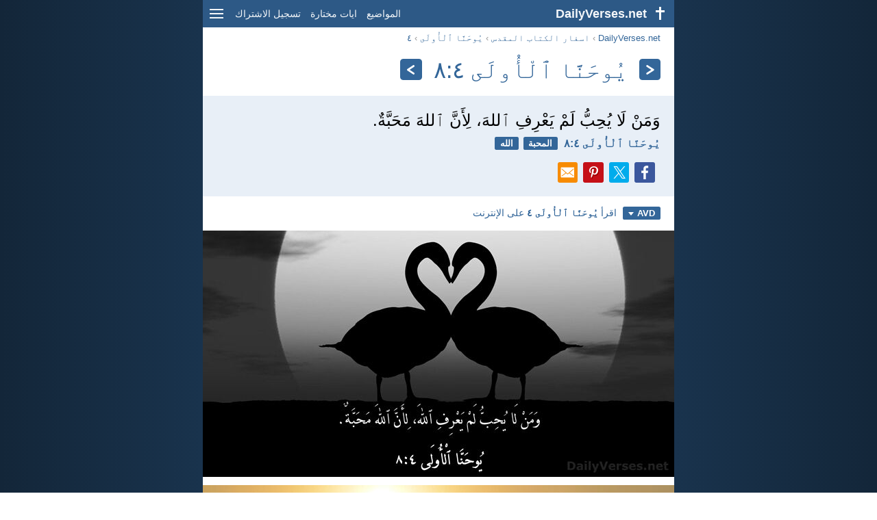

--- FILE ---
content_type: text/html; charset=utf-8
request_url: https://dailyverses.net/ar/%D9%8A%D9%8F%D9%88%D8%AD%D9%8E%D9%86%D9%91%D9%8E%D8%A7-%D9%B1%D9%84%D9%92%D8%A3%D9%8F%D9%88%D9%84%D9%8E%D9%89/4/8
body_size: 10655
content:
<!DOCTYPE html><html xmlns="http://www.w3.org/1999/xhtml" xml:lang="ar" lang="ar"><head><meta charset="utf-8"><meta name="theme-color" content="#2d5986"><meta content="True" name="HandheldFriendly"><meta name="viewport" content="width=device-width,initial-scale=1.0"><title>يُوحَنَّا ٱلْأُولَى ٤:‏٨ - آية الكتاب المقدس - DailyVerses.net</title><meta name="description" content="وَمَنْ لَا يُحِبُّ لَمْ يَعْرِفِ ٱللهَ، لِأَنَّ ٱللهَ مَحَبَّةٌ."><meta name="keywords" content="يُوحَنَّا ٱلْأُولَى, وَمَنْ, يُحِبُّ, لَمْ, يَعْرِفِ, ٱللهَ،, لِأَنَّ, ٱللهَ, مَحَبَّةٌ"><meta name="robots" content="max-image-preview:large"><link rel="preload" as="image" href="/images/ar/avd/1-john-4-8-2.jpg" fetchpriority="high"><style>body{direction:rtl;font-family:calibri,sans-serif;margin:0;padding:0;height:100%;line-height:1.3}.layout{margin:0 calc(50% - 21.5em);display:flex}.left{width:43em;display:inline-block}.content{background:#fff;padding-top:2.5em;display:inline-block;width:100%}html{height:100%;background:#19334d;background:linear-gradient(to right,#132639,#19334d calc(50% - 21.5em),#19334d calc(50% + 21.5em),#132639)}h1{font-size:2.125em;margin:.5em .59em}h2,h3{font-size:1.5em;margin:.6em 0}h1,h2,h3{color:#369;font-weight:300}ul{margin:0}li{margin-bottom:.5em}.footer{padding:1.5em;color:#6e8dab;text-align:center;font-size:.875em}.footer a{color:#8cb3d9;padding:.1em .4em;display:inline-block}a{color:#369;text-decoration:none}img{border:0}.header{background:#2d5986;top:0;width:43em;height:2.5em;position:fixed;z-index:2000;text-align:left;overflow:hidden;line-height:2.5em}.headerTitle,.headerImage{float:right;color:#f3f6f9;font-weight:bold}.mobileMenu{float:left}.headerTitle{padding-right:.5em;font-size:1.125em}.headerLink{color:#f3f6f9;padding:0 .5em;font-size:.875em;display:inline-block}.subMenu{background:#2d5986;top:2.2em;padding:.65em;position:fixed;z-index:2001;overflow-y:auto;max-height:80%;left:calc(50% - 21.5em);text-align:left}.subMenu a{color:#f3f6f9;margin:.2em 0;display:block}.sep{margin:.5em 0;height:.05em;background:#9fbfdf}img.bibleVerseImage{height:auto;width:100%;display:block;background:radial-gradient(#19334d,#0d1a26)}.v1{font-size:1.5em}.v2{font-size:1.125em}.v3{font-style:italic}.vr{font-weight:bold;padding-top:.5em;overflow:hidden;height:1.4em}.vc{margin:0 0 0 .3em;vertical-align:middle}.b1,form{padding:1.25em;background:#e8eff7}.b2{padding:1.25em;background:#f5f8fb}.b3{margin:1.25em}.b2 h2:first-child{margin-top:0}.t{margin-left:.2em;padding:0 .6em;font-size:.8125em;font-weight:bold;line-height:1.5;color:#fff;background:#369;border-radius:.2em;display:inline-block;user-select:none}.tags{margin:.9em 1.25em 1em}.buttonw{background:#369;color:#fff;font-weight:bold;font-size:1em;line-height:2em;border-radius:.2em;padding:0 1em;text-align:center;display:block;margin:.6em 0 0;user-select:none}@media screen and (max-width:50em){html{background:#132639}.layout{margin:0}.header,.left{width:100%}.cookieconsent{display:none}.subMenu{left:0}}@media screen and (max-width:34.5em){h1,h2,h3,.v1{font-size:1.25em}h1{margin:.8em 1em}.headerTitle{font-size:1em}.hideOnSmallScreen{display:none}}@media screen and (max-width:30em){.v1 br,.v2 br,.v3 br{display:none}}@media print{.header,.navigation,.footer,.ad_unit,.t,.tags,.translationSelect,.readmore,.sharebutton,.slider,.buttonw,.optionsBlue,.cookieconsent{display:none}.layout,.left,.content{margin:0;display:block;padding:0}.h1,.b1,.b2,.b3{margin:1.25em;padding:0;break-inside:avoid-page}.vr{padding:0}}.down{width:0;height:0;display:inline-block;border-left:.32em solid transparent;border-right:.32em solid transparent;border-top:.4em solid #FFF;border-bottom:.08em solid transparent;margin-right:.4em}.optionsBlue{padding:1.25em;background:#369;color:#FFF}.optionsBlue a{color:#FFF}.column4{columns:4;list-style:none;padding:0}.column4 li{overflow:hidden;break-inside:avoid-column}@media screen and (max-width:550px){.column4{columns:2}}.ftt85{color:#99b2cc;font-weight:bold;font-size:.85em;vertical-align:top}.navigation{margin:.6em 1.54em;font-size:.8125em;color:#999}.sharebuttons{margin-top:1em;font-size:1em}.sharebutton{border-radius:.2em;margin-right:.5em;padding:.3em;height:1.25em;display:inline-block}.fc{background:#3B579D}.social{width:1.25em;height:1.25em;overflow:hidden;position:relative;display:inline-block}.sprite{background:url(/images/s.png);width:6.875em;height:1.25em;position:absolute;background-size:100%}.facebook{left:0em}.tc{background:#00ACEC}.twitter{left:-4.125em}.pc{background:#C51017}.pinterest{left:-1.375em}.showOnMediumScreen{display:none}@media screen and (max-width:60.375em){.showOnMediumScreen{display:inline-block}}.wc{background:#0BC142}.whatsapp{left:-2.75em}.mc{background:#F78B02}.mail{left:-5.55em}.translationMenuRight{font-size:.875em;position:absolute;padding:.5em;background:#369;color:#FFF;float:right;text-align:right;top:1.4em;right:0;display:none;cursor:default;z-index:5}.translationMenuRight a{display:block;color:#fff;white-space:nowrap;padding:.25em 0}.rmSubjects{margin:0 -.5em 0 0}.rmSubjects img{display:block;border-radius:.2em;width:100%;height:100%}.rmSubject{display:inline-block;position:relative;width:calc((100% - 1.5em) / 3);margin-bottom:1.6em;margin-right:.5em;border-radius:.2em}@media screen and (max-width:30em){.rmSubject{width:calc((100% - 1em) / 2)}}.rmTitle{position:absolute;bottom:-1.3em;border-radius:0 0 .2em .2em;color:#FFF;width:calc(100% - 16px);background:#369;background:linear-gradient(rgba(0,0,0,0),#369 48%);padding:1em 8px 0;font-size:1.1em;font-weight:bold;text-align:center;line-height:1.5;white-space:nowrap;overflow:hidden;text-overflow:ellipsis}.transp{background:#9fbfdf}.title{margin:1em 1.25em}.title h1{display:inline;vertical-align:middle;margin:0 .5em}.title .t{margin:0;font-size:1.4em;line-height:0;padding:.2em;vertical-align:middle}@media screen and (max-width:34.5em){.title .t{font-size:1.1em}}</style><link rel="apple-touch-icon" sizes="180x180" href="/apple-touch-icon.png"><link rel="icon" type="image/png" sizes="32x32" href="/favicon-32x32.png"><link rel="icon" type="image/png" sizes="16x16" href="/favicon-16x16.png"><link rel="manifest" href="/site.webmanifest"><link rel="mask-icon" href="/safari-pinned-tab.svg" color="#336699"><meta name="msapplication-TileColor" content="#336699"><link rel="canonical" href="https://dailyverses.net/ar/%D9%8A%D9%8F%D9%88%D8%AD%D9%8E%D9%86%D9%91%D9%8E%D8%A7-%D9%B1%D9%84%D9%92%D8%A3%D9%8F%D9%88%D9%84%D9%8E%D9%89/4/8"><link rel="alternate" hreflang="en" href="https://dailyverses.net/1-john/4/8"><link rel="alternate" hreflang="nl" href="https://dailyverses.net/nl/1-johannes/4/8"><link rel="alternate" hreflang="es" href="https://dailyverses.net/es/1-juan/4/8"><link rel="alternate" hreflang="de" href="https://dailyverses.net/de/1-johannes/4/8"><link rel="alternate" hreflang="pt" href="https://dailyverses.net/pt/1-joao/4/8"><link rel="alternate" hreflang="sk" href="https://dailyverses.net/sk/1-janov/4/8"><link rel="alternate" hreflang="it" href="https://dailyverses.net/it/1-giovanni/4/8"><link rel="alternate" hreflang="fr" href="https://dailyverses.net/fr/1-jean/4/8"><link rel="alternate" hreflang="fi" href="https://dailyverses.net/fi/1-johanneksen-kirje/4/8"><link rel="alternate" hreflang="zh-Hant" href="https://dailyverses.net/tc/%E7%B4%84%E7%BF%B0%E4%B8%80%E6%9B%B8/4/8"><link rel="alternate" hreflang="ar" href="https://dailyverses.net/ar/%D9%8A%D9%8F%D9%88%D8%AD%D9%8E%D9%86%D9%91%D9%8E%D8%A7-%D9%B1%D9%84%D9%92%D8%A3%D9%8F%D9%88%D9%84%D9%8E%D9%89/4/8"><link rel="alternate" hreflang="cs" href="https://dailyverses.net/cs/1-januv/4/8"><link rel="alternate" hreflang="ru" href="https://dailyverses.net/ru/1-%D0%B5-%D0%B8%D0%BE%D0%B0%D0%BD%D0%BD%D0%B0/4/8"><link rel="alternate" hreflang="af" href="https://dailyverses.net/af/1-johannes/4/8"><link rel="alternate" hreflang="pl" href="https://dailyverses.net/pl/i-jana/4/8"><link rel="alternate" hreflang="el" href="https://dailyverses.net/el/%CE%B1%CE%84-%CE%B9%CF%89%CE%B1%CE%BD%CE%BD%CE%BF%CF%85/4/8"><link rel="alternate" hreflang="fa" href="https://dailyverses.net/fa/%D8%A7%D9%88%D9%84-%D9%8A%D9%88%D8%AD%D9%86%D8%A7/4/8"><link rel="alternate" hreflang="zu" href="https://dailyverses.net/zu/1-kajohane/4/8"><link rel="alternate" hreflang="st" href="https://dailyverses.net/st/1-johanne/4/8"><link rel="alternate" hreflang="xh" href="https://dailyverses.net/xh/1-kayohane/4/8"><link rel="alternate" hreflang="bn" href="https://dailyverses.net/bn/%E0%A7%A7-%E0%A6%AF%E0%A7%8B%E0%A6%B9%E0%A6%A8/4/8"><link rel="alternate" hreflang="ur" href="https://dailyverses.net/ur/%DB%B1-%DB%8C%D9%8F%D9%88%D8%AD%D9%86%D9%91%D8%A7/4/8"><link rel="alternate" hreflang="hi" href="https://dailyverses.net/hi/1-%E0%A4%AF%E0%A5%82%E0%A4%B9%E0%A4%A8%E0%A5%8D%E0%A4%A8%E0%A4%BE/4/8"><link rel="alternate" hreflang="da" href="https://dailyverses.net/da/1-johannes-brev/4/8"><link rel="alternate" hreflang="mg" href="https://dailyverses.net/mg/1-jaona/4/8"><link rel="alternate" hreflang="hu" href="https://dailyverses.net/hu/1-janos/4/8"><link rel="alternate" type="application/rss+xml" title="RSS 2.0" href="https://dailyverses.net/ar/rss.xml"><meta property="og:site_name" content="DailyVerses.net"><meta property="og:type" content="website"><meta property="og:url" content="https://dailyverses.net/ar/%D9%8A%D9%8F%D9%88%D8%AD%D9%8E%D9%86%D9%91%D9%8E%D8%A7-%D9%B1%D9%84%D9%92%D8%A3%D9%8F%D9%88%D9%84%D9%8E%D9%89/4/8"><meta property="og:title" content="يُوحَنَّا ٱلْأُولَى ٤:‏٨ - آية الكتاب المقدس"><meta property="og:description" content="وَمَنْ لَا يُحِبُّ لَمْ يَعْرِفِ ٱللهَ، لِأَنَّ ٱللهَ مَحَبَّةٌ."><meta property="og:image" content="https://dailyverses.net/images/ar/avd/xl/1-john-4-8-2.jpg"><meta name="twitter:card" content="summary_large_image"><meta property="fb:app_id" content="456988547694445"><script async src="https://www.googletagmanager.com/gtag/js?id=G-JTD9KY9BRD"></script><script>window.dataLayer = window.dataLayer || []; function gtag(){dataLayer.push(arguments);} gtag('js', new Date()); gtag('config', 'G-JTD9KY9BRD'); </script><script type="application/ld+json">{"@context": "https://schema.org","@type": "BreadcrumbList","itemListElement":[{"@type": "ListItem", "position": 1, "name": "اسفار الكتاب المقدس", "item": "https://dailyverses.net/ar/%D8%A7%D8%B3%D9%81%D8%A7%D8%B1-%D8%A7%D9%84%D9%83%D8%AA%D8%A7%D8%A8-%D8%A7%D9%84%D9%85%D9%82%D8%AF%D8%B3"},{"@type": "ListItem", "position": 2, "name": "يُوحَنَّا ٱلْأُولَى", "item": "https://dailyverses.net/ar/%D9%8A%D9%8F%D9%88%D8%AD%D9%8E%D9%86%D9%91%D9%8E%D8%A7-%D9%B1%D9%84%D9%92%D8%A3%D9%8F%D9%88%D9%84%D9%8E%D9%89"},{"@type": "ListItem", "position": 3, "name": "٤", "item": "https://dailyverses.net/ar/%D9%8A%D9%8F%D9%88%D8%AD%D9%8E%D9%86%D9%91%D9%8E%D8%A7-%D9%B1%D9%84%D9%92%D8%A3%D9%8F%D9%88%D9%84%D9%8E%D9%89/4"},{"@type": "ListItem", "position": 4, "name": "8", "item": "https://dailyverses.net/ar/%D9%8A%D9%8F%D9%88%D8%AD%D9%8E%D9%86%D9%91%D9%8E%D8%A7-%D9%B1%D9%84%D9%92%D8%A3%D9%8F%D9%88%D9%84%D9%8E%D9%89/4/8"}]}</script></head><body><div class="layout"><div class="header"><a href="/ar"><span class="headerImage"><svg width="2.5em" height="2.5em" viewBox="0 0 40 40"><rect x="18" y="10" width="3" height="19" fill="#FFFFFF"></rect><rect x="13" y="15" width="13" height="3" fill="#FFFFFF"></rect></svg></span><span class="headerTitle" style="padding:0 0 0 .5em">DailyVerses.net</span></a><a href="#" class="mobileMenu" onclick="menu('mobileMenuContent');return false" aria-label="menu"><svg width="2.5em" height="2.5em" viewBox="0 0 40 40"><rect x="10" y="13" width="20" height="2" fill="#f3f6f9"></rect><rect x="10" y="19" width="20" height="2" fill="#f3f6f9"></rect><rect x="10" y="25" width="20" height="2" fill="#f3f6f9"></rect></svg></a><a href="/ar/%D8%A7%D9%84%D9%85%D9%88%D8%A7%D8%B6%D9%8A%D8%B9" class="headerLink" onclick="dv_event('header', 'topics', location.href)">المواضيع</a><a href="/ar/%D8%A7%D9%8A%D8%A7%D8%AA-%D9%85%D8%AE%D8%AA%D8%A7%D8%B1%D8%A9" class="headerLink hideOnSmallScreen" onclick="dv_event('header', 'randomverse', location.href)">ايات مختارة</a><a href="/ar/%D8%AA%D8%B3%D8%AC%D9%8A%D9%84-%D8%A7%D9%84%D8%A7%D8%B4%D8%AA%D8%B1%D8%A7%D9%83" class="headerLink" onclick="dv_event('header', 'subscribe', location.href)">تسجيل الاشتراك</a></div><div class="left"><div class="content"><div class="navigation"><a onclick="dv_event('breadcrumb', this.href, location.href)" href="/ar">DailyVerses.net</a> › <a onclick="dv_event('breadcrumb', this.href, location.href)" href="/ar/%D8%A7%D8%B3%D9%81%D8%A7%D8%B1-%D8%A7%D9%84%D9%83%D8%AA%D8%A7%D8%A8-%D8%A7%D9%84%D9%85%D9%82%D8%AF%D8%B3">اسفار الكتاب المقدس</a> › <a onclick="dv_event('breadcrumb', this.href, location.href)" href="/ar/%D9%8A%D9%8F%D9%88%D8%AD%D9%8E%D9%86%D9%91%D9%8E%D8%A7-%D9%B1%D9%84%D9%92%D8%A3%D9%8F%D9%88%D9%84%D9%8E%D9%89">يُوحَنَّا ٱلْأُولَى</a> › <a onclick="dv_event('breadcrumb', this.href, location.href)" href="/ar/%D9%8A%D9%8F%D9%88%D8%AD%D9%8E%D9%86%D9%91%D9%8E%D8%A7-%D9%B1%D9%84%D9%92%D8%A3%D9%8F%D9%88%D9%84%D9%8E%D9%89/4">٤</a></div><div class="optionsBlue" id="allLanguages" style="margin-top:1em;display:none"><a href="#" style="font-weight:bold;float:left;color:#F3F6F9" onclick="document.getElementById('allLanguages').style.display = 'none'">X</a><ul class="column4"><li><a href="/af/1-johannes/4/8">Afrikaans<div class="ftt85">Afrikaans</div></a></li><li><a href="/cs/1-januv/4/8">Čeština<div class="ftt85">Czech</div></a></li><li><a href="/da/1-johannes-brev/4/8">Dansk<div class="ftt85">Danish</div></a></li><li><a href="/de/1-johannes/4/8">Deutsch<div class="ftt85">German</div></a></li><li><a href="/1-john/4/8">English<div class="ftt85">English</div></a></li><li><a href="/es/1-juan/4/8">Español<div class="ftt85">Spanish</div></a></li><li><a href="/fr/1-jean/4/8">Français<div class="ftt85">French</div></a></li><li><a href="/it/1-giovanni/4/8">Italiano<div class="ftt85">Italian</div></a></li><li><a href="/hu/1-janos/4/8">Magyar<div class="ftt85">Hungarian</div></a></li><li><a href="/mg/1-jaona/4/8">Malagasy<div class="ftt85">Malagasy</div></a></li><li><a href="/nl/1-johannes/4/8">Nederlands<div class="ftt85">Dutch</div></a></li><li><a href="/pl/i-jana/4/8">Polski<div class="ftt85">Polish</div></a></li><li><a href="/pt/1-joao/4/8">Português<div class="ftt85">Portuguese</div></a></li><li><a href="/st/1-johanne/4/8">Sesotho<div class="ftt85">Southern Sotho</div></a></li><li><a href="/sk/1-janov/4/8">Slovenský<div class="ftt85">Slovak</div></a></li><li><a href="/fi/1-johanneksen-kirje/4/8">Suomi<div class="ftt85">Finnish</div></a></li><li><a href="/xh/1-kayohane/4/8">Xhosa<div class="ftt85">Xhosa</div></a></li><li><a href="/zu/1-kajohane/4/8">Zulu<div class="ftt85">Zulu</div></a></li><li><a href="/el/%CE%B1%CE%84-%CE%B9%CF%89%CE%B1%CE%BD%CE%BD%CE%BF%CF%85/4/8">Ελληνικά<div class="ftt85">Greek</div></a></li><li><a href="/ru/1-%D0%B5-%D0%B8%D0%BE%D0%B0%D0%BD%D0%BD%D0%B0/4/8">Русский<div class="ftt85">Russian</div></a></li><li><a href="/ur/%DB%B1-%DB%8C%D9%8F%D9%88%D8%AD%D9%86%D9%91%D8%A7/4/8">اردو<div class="ftt85">Urdu</div></a></li><li style="font-weight:bold"><a href="/ar/%D9%8A%D9%8F%D9%88%D8%AD%D9%8E%D9%86%D9%91%D9%8E%D8%A7-%D9%B1%D9%84%D9%92%D8%A3%D9%8F%D9%88%D9%84%D9%8E%D9%89/4/8">عربى<div class="ftt85">Arabic</div></a></li><li><a href="/fa/%D8%A7%D9%88%D9%84-%D9%8A%D9%88%D8%AD%D9%86%D8%A7/4/8">فارسی<div class="ftt85">Persian</div></a></li><li><a href="/hi/1-%E0%A4%AF%E0%A5%82%E0%A4%B9%E0%A4%A8%E0%A5%8D%E0%A4%A8%E0%A4%BE/4/8">हिन्दी<div class="ftt85">Hindi</div></a></li><li><a href="/bn/%E0%A7%A7-%E0%A6%AF%E0%A7%8B%E0%A6%B9%E0%A6%A8/4/8">বাংলা<div class="ftt85">Bengali</div></a></li><li><a href="/tc/%E7%B4%84%E7%BF%B0%E4%B8%80%E6%9B%B8/4/8">繁體中文<div class="ftt85">Chinese (traditional)</div></a></li></ul></div><div class="title"><a class="t" onclick="dv_event('headernavigation', 'previous-verse', location.href)" href="/ar/%D9%8A%D9%8F%D9%88%D8%AD%D9%8E%D9%86%D9%91%D9%8E%D8%A7-%D9%B1%D9%84%D9%92%D8%A3%D9%8F%D9%88%D9%84%D9%8E%D9%89/4/7" aria-label="السابق"><svg width="1em" height="1em" viewBox="0 0 24 24"><path d='M8,6L17,12M17,12L8,18' stroke='#FFFFFF' stroke-width='3' stroke-linecap='round' fill='none'></path></svg></a><h1>يُوحَنَّا ٱلْأُولَى ٤:‏٨</h1><a class="t" id="navRight" onclick="dv_event('headernavigation', 'next-verse', location.href)" href="/ar/%D9%8A%D9%8F%D9%88%D8%AD%D9%8E%D9%86%D9%91%D9%8E%D8%A7-%D9%B1%D9%84%D9%92%D8%A3%D9%8F%D9%88%D9%84%D9%8E%D9%89/4/9" aria-label="التالي"><svg width="1em" height="1em" viewBox="0 0 24 24"><path d='M16,6L7,12M7,12L16,18' stroke='#FFFFFF' stroke-width='3' stroke-linecap='round' fill='none'></path></svg></a></div><div class="b1"><span class="v1">وَمَنْ لَا يُحِبُّ لَمْ يَعْرِفِ ٱللهَ، لِأَنَّ ٱللهَ مَحَبَّةٌ.</span><div class="vr"><a href="/ar/%D9%8A%D9%8F%D9%88%D8%AD%D9%8E%D9%86%D9%91%D9%8E%D8%A7-%D9%B1%D9%84%D9%92%D8%A3%D9%8F%D9%88%D9%84%D9%8E%D9%89/4/8" class="vc">يُوحَنَّا ٱلْأُولَى ٤:‏٨</a> <a href="/ar/%D8%A7%D9%84%D9%85%D8%AD%D8%A8%D8%A9" class="t">المحبة</a> <a href="/ar/%D8%A7%D9%84%D9%84%D9%87" class="t">الله</a></div><div class="sharebuttons"><a onclick="window.open(this.href, 'window', 'menubar=no, width=550, height=450, toolbar=0, scrollbars=1,resizable=1'); dv_event('share', 'facebook-verse', location.href); return false;" rel="nofollow" href="https://www.facebook.com/sharer/sharer.php?u=https://dailyverses.net/ar/%D9%8A%D9%8F%D9%88%D8%AD%D9%8E%D9%86%D9%91%D9%8E%D8%A7-%D9%B1%D9%84%D9%92%D8%A3%D9%8F%D9%88%D9%84%D9%8E%D9%89/4/8" title="Facebook"><div class="sharebutton fc"><span class="social"><span class="sprite facebook"></span></span></div></a><a onclick="window.open(this.href, 'window', 'menubar=no, width=550, height=450, toolbar=0, scrollbars=1,resizable=1'); dv_event('share', 'twitter-verse', location.href); return false;" rel="nofollow" href="https://twitter.com/intent/tweet?url=https://dailyverses.net/ar/%D9%8A%D9%8F%D9%88%D8%AD%D9%8E%D9%86%D9%91%D9%8E%D8%A7-%D9%B1%D9%84%D9%92%D8%A3%D9%8F%D9%88%D9%84%D9%8E%D9%89/4/8&text=%D9%88%D9%8E%D9%85%D9%8E%D9%86%D9%92%20%D9%84%D9%8E%D8%A7%20%D9%8A%D9%8F%D8%AD%D9%90%D8%A8%D9%91%D9%8F%20%D9%84%D9%8E%D9%85%D9%92%20%D9%8A%D9%8E%D8%B9%D9%92%D8%B1%D9%90%D9%81%D9%90%20%D9%B1%D9%84%D9%84%D9%87%D9%8E%D8%8C%20%D9%84%D9%90%D8%A3%D9%8E%D9%86%D9%91%D9%8E%20%D9%B1%D9%84%D9%84%D9%87%D9%8E%20%D9%85%D9%8E%D8%AD%D9%8E%D8%A8%D9%91%D9%8E%D8%A9%D9%8C....&via=dailyverses_ar" title="Twitter"><div class="sharebutton tc"><span class="social"><span class="sprite twitter"></span></span></div></a><a onclick="window.open(this.href, 'window', 'menubar=no, width=550, height=450, toolbar=0, scrollbars=1,resizable=1'); dv_event('share', 'pinterest-verse', location.href); return false;" rel="nofollow" href="https://pinterest.com/pin/create/button/?url=https://dailyverses.net/ar/%D9%8A%D9%8F%D9%88%D8%AD%D9%8E%D9%86%D9%91%D9%8E%D8%A7-%D9%B1%D9%84%D9%92%D8%A3%D9%8F%D9%88%D9%84%D9%8E%D9%89/4/8&media=https://dailyverses.net/images/ar/avd/xl/1-john-4-8-2.jpg&description=%D9%8A%D9%8F%D9%88%D8%AD%D9%8E%D9%86%D9%91%D9%8E%D8%A7%20%D9%B1%D9%84%D9%92%D8%A3%D9%8F%D9%88%D9%84%D9%8E%D9%89%20%D9%A4%3A%E2%80%8F%D9%A8%20-%20DailyVerses.net" title="Pinterest"><div class="sharebutton pc"><span class="social"><span class="sprite pinterest"></span></span></div></a><a href="https://api.whatsapp.com/send?text=%D9%8A%D9%8F%D9%88%D8%AD%D9%8E%D9%86%D9%91%D9%8E%D8%A7%20%D9%B1%D9%84%D9%92%D8%A3%D9%8F%D9%88%D9%84%D9%8E%D9%89%20%D9%A4%3A%E2%80%8F%D9%A8%20-%20https://dailyverses.net/ar/%D9%8A%D9%8F%D9%88%D8%AD%D9%8E%D9%86%D9%91%D9%8E%D8%A7-%D9%B1%D9%84%D9%92%D8%A3%D9%8F%D9%88%D9%84%D9%8E%D9%89/4/8" onclick="dv_event('share', 'whatsapp-verse', location.href)" class="showOnMediumScreen" title="WhatsApp"><div class="sharebutton wc"><span class="social"><span class="sprite whatsapp"></span></span></div></a><a href="mailto:?subject=%D9%8A%D9%8F%D9%88%D8%AD%D9%8E%D9%86%D9%91%D9%8E%D8%A7%20%D9%B1%D9%84%D9%92%D8%A3%D9%8F%D9%88%D9%84%D9%8E%D9%89%20%D9%A4%3A%E2%80%8F%D9%A8&body=%D9%88%D9%8E%D9%85%D9%8E%D9%86%D9%92%20%D9%84%D9%8E%D8%A7%20%D9%8A%D9%8F%D8%AD%D9%90%D8%A8%D9%91%D9%8F%20%D9%84%D9%8E%D9%85%D9%92%20%D9%8A%D9%8E%D8%B9%D9%92%D8%B1%D9%90%D9%81%D9%90%20%D9%B1%D9%84%D9%84%D9%87%D9%8E%D8%8C%20%D9%84%D9%90%D8%A3%D9%8E%D9%86%D9%91%D9%8E%20%D9%B1%D9%84%D9%84%D9%87%D9%8E%20%D9%85%D9%8E%D8%AD%D9%8E%D8%A8%D9%91%D9%8E%D8%A9%D9%8C.%0D%0A%0D%0A%D9%8A%D9%8F%D9%88%D8%AD%D9%8E%D9%86%D9%91%D9%8E%D8%A7%20%D9%B1%D9%84%D9%92%D8%A3%D9%8F%D9%88%D9%84%D9%8E%D9%89%20%D9%A4%3A%E2%80%8F%D9%A8%20-%20https://dailyverses.net/ar/%D9%8A%D9%8F%D9%88%D8%AD%D9%8E%D9%86%D9%91%D9%8E%D8%A7-%D9%B1%D9%84%D9%92%D8%A3%D9%8F%D9%88%D9%84%D9%8E%D9%89/4/8" onclick="dv_event('share', 'mail-verse', location.href)" title="الايميل"><div class="sharebutton mc"><span class="social"><span class="sprite mail"></span></span></div></a></div></div><div class="tags"><div style="display:inline-block;position:relative" onmouseleave ="document.getElementById('translation').style.display = 'none';"><span><a href="#" class="t" style="margin:0" onclick="if(document.getElementById('translation').style.display == 'inline') { document.getElementById('translation').style.display = 'none'; } else { document.getElementById('translation').style.display = 'inline'; dv_event('translation', 'openright', location.href) };return false;" title="الكتاب المقدس">AVD<span class="down"></span></a></span><div id="translation" class="translationMenuRight" style="display:none;font-weight:normal"><a href="/ar/%D8%AA%D8%B1%D8%AC%D9%85%D8%A9-%D8%A7%D9%84%D9%83%D8%AA%D8%A7%D8%A8-%D8%A7%D9%84%D9%85%D9%82%D8%AF%D8%B3/avd"><b>الكتاب المقدس (AVD)</b></a><a href="/ar/%D9%8A%D9%8F%D9%88%D8%AD%D9%8E%D9%86%D9%91%D9%8E%D8%A7-%D9%B1%D9%84%D9%92%D8%A3%D9%8F%D9%88%D9%84%D9%8E%D9%89/4/8/keh" onclick="dv_event('translation', 'menu', location.href)">ترجمة كتاب الحياة (KEH)</a><div class="sep"></div><a href="#" style="font-weight:bold" onclick="document.getElementById('translation').style.display='none';document.getElementById('allLanguages').style.display='block';window.scrollTo(0,0);return false">عربى<span class="down"></span></a></div></div> <a target="_blank" href="https://www.bible.com/ar/bible/13/1JN.4" style="font-size:.9em;margin:0 .35em" onclick="dv_event('outbound', this.href, location.href)">اقرأ <b>يُوحَنَّا ٱلْأُولَى ٤</b> على الإنترنت</a></div><a id="1" style="margin-top:.75em;display:block;scroll-margin-top:55px;cursor:zoom-in" href="/images/ar/avd/xl/1-john-4-8-2.jpg" onclick="dv_event('largerimage', 'verse', location.href)" target="_blank"><img src="/images/ar/avd/1-john-4-8-2.jpg" alt="يُوحَنَّا ٱلْأُولَى ٤:‏٨" width="688" height="360" class="bibleVerseImage"></a><a id="2" style="margin-top:.75em;display:block;scroll-margin-top:55px;cursor:zoom-in" href="/images/ar/avd/xl/1-john-4-8.jpg" onclick="dv_event('largerimage', 'verse', location.href)" target="_blank"><img src="/images/ar/avd/1-john-4-8.jpg" alt="يُوحَنَّا ٱلْأُولَى ٤:‏٨" width="688" height="360" class="bibleVerseImage"></a><div class="b3"><span class="v2">أَمَّا مَنْ لَا يُحِبُّ، فَهُوَ لَمْ يَتَعَرَّفْ بِاللهِ قَطُّ لأَنَّ اللهَ مَحَبَّةٌ!</span><div class="vr"><a href="/ar/%D9%8A%D9%8F%D9%88%D8%AD%D9%8E%D9%86%D9%91%D9%8E%D8%A7-%D9%B1%D9%84%D9%92%D8%A3%D9%8F%D9%88%D9%84%D9%8E%D9%89/4/8/keh" class="vc">يُوحَنَّا ٱلْأُولَى ٤:‏٨ - KEH</a></div></div><div class="readmore"><div class="b2"><h2><a href="/ar/%D8%A7%D9%84%D9%85%D9%88%D8%A7%D8%B6%D9%8A%D8%B9" onclick="dv_event('readmore', 'topics-header', location.href)">مواضيع ذات صلة</a></h2><div class="rmSubjects"><a href="/ar/%D8%A7%D9%84%D9%85%D8%AD%D8%A8%D8%A9" onclick="dv_event('readmore', 'image', location.href)"><div class="rmSubject"><img src="/images/ar/avd/s/1-corinthians-13-4-5-3.jpg" width="176" height="92" loading="lazy" alt=""><div class="rmTitle">المحبة</div></div></a><a href="/ar/%D8%A7%D9%84%D9%84%D9%87" onclick="dv_event('readmore', 'image', location.href)"><div class="rmSubject"><img src="/images/ar/avd/s/zephaniah-3-17.jpg" width="176" height="92" loading="lazy" alt=""><div class="rmTitle">الله</div></div></a><a href="/ar/%D8%A7%D9%84%D8%A3%D9%85%D9%84" onclick="dv_event('readmore', 'image', location.href)"><div class="rmSubject"><img src="/images/ar/avd/s/jeremiah-29-11-2.jpg" width="176" height="92" loading="lazy" alt=""><div class="rmTitle">الأمل</div></div></a><a href="/ar/%D8%A7%D9%84%D8%A5%D9%8A%D9%85%D8%A7%D9%86" onclick="dv_event('readmore', 'image', location.href)"><div class="rmSubject"><img src="/images/ar/avd/s/mark-11-24-3.jpg" width="176" height="92" loading="lazy" alt=""><div class="rmTitle">الإيمان</div></div></a><a href="/ar/%D8%A7%D9%84%D8%B9%D8%A7%D8%A6%D9%84%D8%A9" onclick="dv_event('readmore', 'image', location.href)"><div class="rmSubject"><img src="/images/ar/avd/s/deuteronomy-6-6-7-4.jpg" width="176" height="92" loading="lazy" alt=""><div class="rmTitle">العائلة</div></div></a><a href="/ar/%D8%A7%D9%84%D8%B9%D8%A8%D8%A7%D8%AF%D8%A9" onclick="dv_event('readmore', 'image', location.href)"><div class="rmSubject"><img src="/images/ar/avd/s/isaiah-25-1-2.jpg" width="176" height="92" loading="lazy" alt=""><div class="rmTitle">العبادة</div></div></a></div><a onclick="dv_event('readmore', 'moretopics-image', location.href)" href="https://dailyverses.net/ar/%D8%A7%D9%84%D9%85%D9%88%D8%A7%D8%B6%D9%8A%D8%B9" class="buttonw" style="margin:0">مواضيع اخرى</a></div><div class="b3"><h2><a href="/ar">آية الكتاب المقدس اليومية</a></h2><span class="v2">اَلْمُقْتَنِي ٱلْحِكْمَةَ يُحِبُّ نَفْسَهُ. ٱلْحَافِظُ ٱلْفَهْمِ يَجِدُ خَيْرًا.</span><div class="vr"><a href="/ar/2026/1/24" class="vc">أَمْثَالٌ ١٩:‏٨</a> <a href="/ar/%D8%A7%D9%84%D8%AD%D9%83%D9%85%D8%A9" class="t">الحكمة</a> <a href="/ar/%D8%A7%D9%84%D8%AD%D9%8A%D8%A7%D8%A9" class="t">الحياة</a> <a href="/ar/%D8%A7%D9%84%D8%B9%D9%82%D9%84" class="t">العقل</a></div></div><div class="b2"><h2><a href="https://dailyverses.net/ar/%D8%AA%D8%B3%D8%AC%D9%8A%D9%84-%D8%A7%D9%84%D8%A7%D8%B4%D8%AA%D8%B1%D8%A7%D9%83" onclick="dv_event('readmore', 'subscribe-header', location.href)">استلم أيتك اليومية الكتاب المقدس الآية:</a></h2><a onclick="dv_event('readmore', 'webpush', location.href)" href="https://dailyverses.net/ar/%D8%A7%D9%84%D8%A5%D8%AE%D8%B7%D8%A7%D8%B1-%D8%A7%D9%84%D9%8A%D9%88%D9%85%D9%8A" class="buttonw" style="background:#c00">الإخطار اليومي</a><a onclick="dv_event('readmore', 'mail', location.href)" href="https://dailyverses.net/ar/%D8%AA%D8%B3%D8%AC%D9%8A%D9%84-%D8%A7%D9%84%D8%A7%D8%B4%D8%AA%D8%B1%D8%A7%D9%83" class="buttonw" style="background:#F78B02">الايميل</a><a onclick="dv_event('readmore', 'android', location.href)" href="https://play.google.com/store/apps/details?id=com.dailyverses" target="_blank" rel="noopener" class="buttonw" style="background:#A4CA39">Android</a><a onclick="dv_event('readmore', 'website', location.href)" href="https://dailyverses.net/ar/%D8%A3%D9%8A%D8%A9-%D8%A7%D9%84%D9%8A%D9%88%D9%85-%D8%B9%D9%84%D9%89-%D9%85%D9%88%D9%82%D8%B9%D9%83" class="buttonw" style="background:#009900">على موقعك</a></div><div class="b3"><h2><a href="/ar/%D8%A7%D9%8A%D8%A7%D8%AA-%D9%85%D8%AE%D8%AA%D8%A7%D8%B1%D8%A9" onclick="dv_event('readmore', 'randomverse-header', location.href)">ايات مختارة</a></h2><span class="v2">لِأَنَّهُ هَكَذَا أَحَبَّ ٱللهُ ٱلْعَالَمَ حَتَّى بَذَلَ ٱبْنَهُ ٱلْوَحِيدَ، لِكَيْ لَا يَهْلِكَ كُلُّ مَنْ يُؤْمِنُ بِهِ، بَلْ تَكُونُ لَهُ ٱلْحَيَاةُ ٱلْأَبَدِيَّةُ.</span><div class="vr"><a href="/ar/%D9%8A%D9%8F%D9%88%D8%AD%D9%8E%D9%86%D9%91%D9%8E%D8%A7/3/16" class="vc">يُوحَنَّا ٣:‏١٦</a> <a href="/ar/%D8%A7%D9%84%D9%86%D8%B9%D9%85%D8%A9" class="t">النعمة</a> <a href="/ar/%D8%A7%D9%84%D8%A3%D8%A8%D8%AF%D9%8A%D8%A9" class="t">الأبدية</a> <a href="/ar/%D8%A7%D9%84%D8%A5%D9%8A%D9%85%D8%A7%D9%86" class="t">الإيمان</a></div><a onclick="dv_event('readmore', 'randomverse', location.href)" href="https://dailyverses.net/ar/%D8%A7%D9%8A%D8%A7%D8%AA-%D9%85%D8%AE%D8%AA%D8%A7%D8%B1%D8%A9" class="buttonw" style="margin-top:1.5em">الاية التالية!</a><a onclick="dv_event('readmore', 'randomimage', location.href)" href="https://dailyverses.net/ar/%D8%A7%D9%8A%D8%A7%D8%AA-%D9%85%D8%AE%D8%AA%D8%A7%D8%B1%D8%A9-%D9%85%D8%B9-%D8%B5%D9%88%D8%B1" class="buttonw transp">مع الصورة</a></div><div class="b2"><h2>اقرأ اكثر</h2><ul><li><a href="/ar/%D8%A7%D9%84%D9%85%D9%88%D8%A7%D8%B6%D9%8A%D8%B9" onclick="dv_event('readmore', 'topics', location.href)">المواضيع</a></li><li><a href="/ar/%D8%A7%D8%B1%D8%B4%D9%8A%D9%81" onclick="dv_event('readmore', 'archive', location.href)">ارشيف</a></li><li><a href="/ar/%D8%A7%D8%B3%D9%81%D8%A7%D8%B1-%D8%A7%D9%84%D9%83%D8%AA%D8%A7%D8%A8-%D8%A7%D9%84%D9%85%D9%82%D8%AF%D8%B3" onclick="dv_event('readmore', 'biblebooks', location.href)">اسفار الكتاب المقدس</a></li><li><a href="/ar/%D8%A3%D9%83%D8%AB%D8%B1-%D8%A7%D9%8A%D8%A9-%D9%83%D8%AA%D8%A7%D8%A8%D9%8A%D8%A9-%D9%85%D8%B3%D8%AA%D8%AE%D8%AF%D9%85%D8%A9" onclick="dv_event('readmore', 'topverses', location.href)">أكثر اية كتابية مستخدمة</a></li></ul></div></div></div><div class="footer"><a href="/ar/%D8%AD%D9%88%D9%84">من أنا؟</a><a href="/ar/%D8%A7%D8%AA%D8%B5%D9%84-%D8%A8%D9%86%D8%A7">اتصل بنا</a><a href="/ar/%D8%B3%D9%8A%D8%A7%D8%B3%D9%8A%D8%A9-%D8%A7%D9%84%D8%AE%D8%B5%D9%88%D8%B5%D9%8A%D8%A9">سياسية الخصوصية</a><br><br>© 2026 DailyVerses.net ترجم الموقع الى اللغة العربية  الاخ وليد الاسعد</div></div><div class="subMenu" id="mobileMenuContent" style="display:none"><a href="/ar/%D8%A7%D9%84%D9%85%D9%88%D8%A7%D8%B6%D9%8A%D8%B9" onclick="dv_event('menu', 'topics', location.href)">المواضيع</a><a href="/ar/%D8%A7%D8%B1%D8%B4%D9%8A%D9%81" onclick="dv_event('menu', 'archive', location.href)">ارشيف</a><a href="/ar/%D8%A7%D8%B3%D9%81%D8%A7%D8%B1-%D8%A7%D9%84%D9%83%D8%AA%D8%A7%D8%A8-%D8%A7%D9%84%D9%85%D9%82%D8%AF%D8%B3" onclick="dv_event('menu', 'biblebooks', location.href)">اسفار الكتاب المقدس</a><a href="/ar/%D8%A7%D9%8A%D8%A7%D8%AA-%D9%85%D8%AE%D8%AA%D8%A7%D8%B1%D8%A9" onclick="dv_event('menu', 'randomverse', location.href)">ايات مختارة</a><div class="sep"></div><a href="/ar/%D8%AA%D8%B3%D8%AC%D9%8A%D9%84-%D8%A7%D9%84%D8%A7%D8%B4%D8%AA%D8%B1%D8%A7%D9%83" onclick="dv_event('menu', 'subscribe', location.href)">تسجيل الاشتراك</a><a href="/ar/%D8%AA%D8%B3%D8%AC%D9%8A%D9%84-%D8%A7%D9%84%D8%AF%D8%AE%D9%88%D9%84" onclick="dv_event('menu', 'login', location.href)">تسجيل الدخول</a><div class="sep"></div><a href="#" style="font-weight:bold" onclick="menu('mobileMenuContent');document.getElementById('allLanguages').style.display='block';window.scrollTo(0,0);return false">عربى<span class="down"></span></a></div><script>function setCookie(n,t,i){var r=new Date,u;r.setDate(r.getDate()+i);u=escape(t)+(i===null?"":";path=/;samesite=lax;secure;expires="+r.toUTCString());document.cookie=n+"="+u}function menu(n){document.getElementById(n).style.display=document.getElementById(n).style.display=="block"?"none":"block"}function dv_event(n,t,i){gtag("event",t,{event_category:n,event_label:i})}function OnResizeDocument(){document.getElementById("mobileMenuContent").style.display="none"}var tz=-new Date((new Date).getFullYear(),1,1).getTimezoneOffset();setCookie("timezone",tz,365);window.onresize=OnResizeDocument;function swipedetect(n,t,i,r){var f,e,u,o,c=75,l=300,s,h;addEventListener("touchstart",function(n){var t=n.changedTouches[0];f=t.pageX;e=t.pageY;h=(new Date).getTime()},{passive:!0});addEventListener("touchend",function(a){var v=a.changedTouches[0];u=v.pageX-f;o=v.pageY-e;s=(new Date).getTime()-h;s<=l&&Math.abs(u)>=c&&Math.abs(o)*3<=Math.abs(u)&&(u<0&&i&&(window.location.href=i,dv_event(n,"swipe-previous-".concat(r),location.href)),u>0&&t&&(window.location.href=t,dv_event(n,"swipe-next-".concat(r),location.href)),a.preventDefault())},!1)}swipedetect('headernavigation', '/ar/%D9%8A%D9%8F%D9%88%D8%AD%D9%8E%D9%86%D9%91%D9%8E%D8%A7-%D9%B1%D9%84%D9%92%D8%A3%D9%8F%D9%88%D9%84%D9%8E%D9%89/4/7', '/ar/%D9%8A%D9%8F%D9%88%D8%AD%D9%8E%D9%86%D9%91%D9%8E%D8%A7-%D9%B1%D9%84%D9%92%D8%A3%D9%8F%D9%88%D9%84%D9%8E%D9%89/4/9', 'verse');</script></div><script>window.onload = function(){let xhr = new XMLHttpRequest();xhr.open('GET', '/update/s?l=ar');xhr.send(null);}</script></body></html>